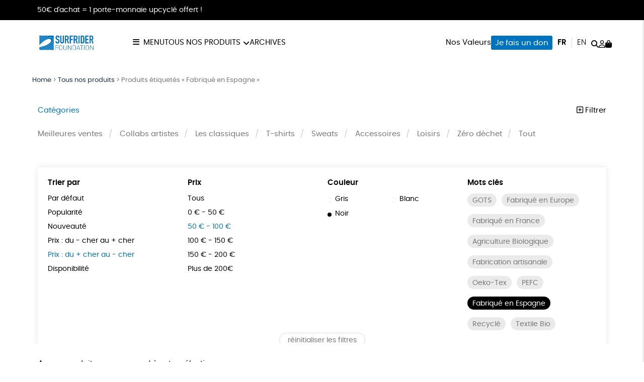

--- FILE ---
content_type: text/html; charset=UTF-8
request_url: https://shop.surfrider.eu/etiquette-produit/fabrique-en-espagne/?orderby=price-desc&price=50%7C100&color=bleu-clair
body_size: 12827
content:
<!DOCTYPE html><html lang=fr-FR prefix="og: https://ogp.me/ns#"><head><meta http-equiv="Content-Type" content="text/html; charset=UTF-8"><meta name="viewport" content="width=device-width, initial-scale=1, maximum-scale=5.0"><link rel=preconnect href=https://www.googletagmanager.com><link rel=alternate href=https://shop.surfrider.eu/etiquette-produit/fabrique-en-espagne/ hreflang=fr><link rel=alternate href=https://shop.surfrider.eu/en/product-tag/made-in-spain/ hreflang=en><title>Fabriqué en Espagne &bull; Boutique Officielle de Surfrider Foundation Europe</title><meta name="description" content="Le produit a été fabriqué en Espagne."><meta name="robots" content="follow, noindex"><meta property="og:locale" content="fr_FR"><meta property="og:type" content="article"><meta property="og:title" content="Fabriqué en Espagne &bull; Boutique Officielle de Surfrider Foundation Europe"><meta property="og:description" content="Le produit a été fabriqué en Espagne."><meta property="og:url" content="https://shop.surfrider.eu/etiquette-produit/fabrique-en-espagne/"><meta property="og:site_name" content="Boutique Officielle de Surfrider Foundation Europe"><meta name="twitter:card" content="summary_large_image"><meta name="twitter:title" content="Fabriqué en Espagne &bull; Boutique Officielle de Surfrider Foundation Europe"><meta name="twitter:description" content="Le produit a été fabriqué en Espagne."><meta name="twitter:label1" content="Éléments"><meta name="twitter:data1" content="4"><link rel=dns-prefetch href=//assets.pinterest.com><link rel=dns-prefetch href=//capi-automation.s3.us-east-2.amazonaws.com><style id=wp-img-auto-sizes-contain-inline-css>img:is([sizes=auto i],[sizes^="auto," i]){contain-intrinsic-size:3000px 1500px}</style><link rel=stylesheet href=https://shop.surfrider.eu/wp-content/cache/minify/74606.css media=all><link rel=stylesheet href=https://shop.surfrider.eu/wp-content/cache/minify/2f3fe.css media=all><link rel=stylesheet href=https://shop.surfrider.eu/wp-content/cache/minify/de657.css media=all><link rel=stylesheet href=https://shop.surfrider.eu/wp-content/cache/minify/c63c1.css media=all><link rel=stylesheet href=https://shop.surfrider.eu/wp-content/cache/minify/c809f.css media=all><link rel=stylesheet href=https://shop.surfrider.eu/wp-content/cache/minify/f02d5.css media=all> <script src=https://shop.surfrider.eu/wp-includes/js/jquery/jquery.js id=jquery-js></script> <script src=https://shop.surfrider.eu/wp-content/plugins/woocommerce/assets/js/jquery-blockui/jquery.blockUI.min.js id=wc-jquery-blockui-js defer=defer data-wp-strategy=defer></script> <script id=wc-add-to-cart-js-extra>var wc_add_to_cart_params = {"ajax_url":"/wp-admin/admin-ajax.php","wc_ajax_url":"/?wc-ajax=%%endpoint%%","i18n_view_cart":"Voir le panier","cart_url":"https://shop.surfrider.eu/panier/","is_cart":"","cart_redirect_after_add":"no"};
//# sourceURL=wc-add-to-cart-js-extra</script> <script src=https://shop.surfrider.eu/wp-content/plugins/woocommerce/assets/js/frontend/add-to-cart.min.js id=wc-add-to-cart-js defer=defer data-wp-strategy=defer></script> <script src=https://shop.surfrider.eu/wp-content/plugins/woocommerce/assets/js/js-cookie/js.cookie.min.js id=wc-js-cookie-js defer=defer data-wp-strategy=defer></script> <script id=woocommerce-js-extra>var woocommerce_params = {"ajax_url":"/wp-admin/admin-ajax.php","wc_ajax_url":"/?wc-ajax=%%endpoint%%","i18n_password_show":"Afficher le mot de passe","i18n_password_hide":"Masquer le mot de passe"};
//# sourceURL=woocommerce-js-extra</script> <script src=https://shop.surfrider.eu/wp-content/plugins/woocommerce/assets/js/frontend/woocommerce.min.js id=woocommerce-js defer=defer data-wp-strategy=defer></script> <link rel=https://api.w.org/ href=https://shop.surfrider.eu/wp-json/ ><link rel=alternate title=JSON type=application/json href=https://shop.surfrider.eu/wp-json/wp/v2/product_tag/107><meta name="p:domain_verify" content="668b0e821053dae80699a71e24024a7c"><meta name="google-site-verification" content="OxGOdsL6c8i8-bwtMvkm187HfaseM7om5oCsptc9KMA"><style>/*<![CDATA[*/:root{--color:#0073be;--darkcolor:#1a3047}.complementary-donation th span.donation:before{background-image:url('https://shop.surfrider.eu/wp-content/uploads/2022/03/solidarity-90x84.png')}/*]]>*/</style> <script>window.dataLayer = window.dataLayer || [];
window.dataLayer.push({'language': 'fr'});
var rg_items = [];</script> <script>(function(w,d,s,l,i){w[l]=w[l]||[];w[l].push({'gtm.start':
new Date().getTime(),event:'gtm.js'});var f=d.getElementsByTagName(s)[0],
j=d.createElement(s),dl=l!='dataLayer'?'&l='+l:'';j.async=true;j.src=
'https://www.googletagmanager.com/gtm.js?id='+i+dl;f.parentNode.insertBefore(j,f);
})(window,document,'script','dataLayer','GTM-5TSCBJD');</script>  <noscript><style>.woocommerce-product-gallery{opacity:1 !important}</style></noscript> <script >!function(f,b,e,v,n,t,s){if(f.fbq)return;n=f.fbq=function(){n.callMethod?
					n.callMethod.apply(n,arguments):n.queue.push(arguments)};if(!f._fbq)f._fbq=n;
					n.push=n;n.loaded=!0;n.version='2.0';n.queue=[];t=b.createElement(e);t.async=!0;
					t.src=v;s=b.getElementsByTagName(e)[0];s.parentNode.insertBefore(t,s)}(window,
					document,'script','https://connect.facebook.net/en_US/fbevents.js');</script>  <script >fbq('init', '1899042566861352', {}, {
    "agent": "woocommerce_2-10.4.3-3.5.15"
});

				document.addEventListener( 'DOMContentLoaded', function() {
					// Insert placeholder for events injected when a product is added to the cart through AJAX.
					document.body.insertAdjacentHTML( 'beforeend', '<div class=\"wc-facebook-pixel-event-placeholder\"></div>' );
				}, false );</script> <style class=wp-fonts-local>@font-face{font-family:Poppins;font-style:normal;font-weight:300;font-display:swap;src:url('https://shop.surfrider.eu/wp-content/themes/rgshop-3/assets/fonts/poppins-light-webfont.woff2') format('woff2')}@font-face{font-family:Poppins;font-style:italic;font-weight:400;font-display:swap;src:url('https://shop.surfrider.eu/wp-content/themes/rgshop-3/assets/fonts/poppins-lightitalic-webfont.woff2') format('woff2')}@font-face{font-family:Poppins;font-style:normal;font-weight:400;font-display:swap;src:url('https://shop.surfrider.eu/wp-content/themes/rgshop-3/assets/fonts/poppins-regular-webfont.woff2') format('woff2')}@font-face{font-family:Poppins;font-style:italic;font-weight:400;font-display:swap;src:url('https://shop.surfrider.eu/wp-content/themes/rgshop-3/assets/fonts/poppins-italic-webfont.woff2') format('woff2')}@font-face{font-family:Poppins;font-style:normal;font-weight:500;font-display:swap;src:url('https://shop.surfrider.eu/wp-content/themes/rgshop-3/assets/fonts/poppins-semibold-webfont.woff2') format('woff2')}@font-face{font-family:Poppins;font-style:italic;font-weight:500;font-display:swap;src:url('https://shop.surfrider.eu/wp-content/themes/rgshop-3/assets/fonts/poppins-semibolditalic-webfont.woff2') format('woff2')}@font-face{font-family:Poppins;font-style:normal;font-weight:700;font-display:swap;src:url('https://shop.surfrider.eu/wp-content/themes/rgshop-3/assets/fonts/poppins-bold-webfont.woff2') format('woff2')}@font-face{font-family:Poppins;font-style:italic;font-weight:700;font-display:swap;src:url('https://shop.surfrider.eu/wp-content/themes/rgshop-3/assets/fonts/poppins-bolditalic-webfont.woff2') format('woff2')}@font-face{font-family:"Bebas Neue";font-style:regular;font-weight:normal;font-display:swap;src:url('https://shop.surfrider.eu/wp-content/themes/rgshop-3/assets/fonts/bebasneue-regular-webfont.woff2') format('woff2')}</style><link rel=icon href=https://shop.surfrider.eu/wp-content/uploads/2022/03/cropped-favicon-32x32.png sizes=32x32><link rel=icon href=https://shop.surfrider.eu/wp-content/uploads/2022/03/cropped-favicon-192x192.png sizes=192x192><link rel=apple-touch-icon href=https://shop.surfrider.eu/wp-content/uploads/2022/03/cropped-favicon-180x180.png><meta name="msapplication-TileImage" content="https://shop.surfrider.eu/wp-content/uploads/2022/03/cropped-favicon-270x270.png"> <script async src="https://www.googletagmanager.com/gtag/js?id=AW-1036496008"></script> <script>window.dataLayer = window.dataLayer || [];
			function gtag() { dataLayer.push(arguments); }
			gtag( 'consent', 'default', {
				analytics_storage: 'denied',
				ad_storage: 'denied',
				ad_user_data: 'denied',
				ad_personalization: 'denied',
				region: ['AT', 'BE', 'BG', 'HR', 'CY', 'CZ', 'DK', 'EE', 'FI', 'FR', 'DE', 'GR', 'HU', 'IS', 'IE', 'IT', 'LV', 'LI', 'LT', 'LU', 'MT', 'NL', 'NO', 'PL', 'PT', 'RO', 'SK', 'SI', 'ES', 'SE', 'GB', 'CH'],
				wait_for_update: 500,
			} );
			gtag('js', new Date());
			gtag('set', 'developer_id.dOGY3NW', true);
			gtag("config", "AW-1036496008", { "groups": "GLA", "send_page_view": false });</script> <link rel=stylesheet href=https://shop.surfrider.eu/wp-content/cache/minify/a7589.css media=all></head><body class="archive tax-product_tag term-fabrique-en-espagne term-107 wp-custom-logo wp-theme-rgshop-3 theme-rgshop-3 woocommerce woocommerce-page woocommerce-no-js"><header class=site-header><div class="info-banner hide"><div class=container> <span class=text>50€ d'achat = 1 porte-monnaie upcyclé offert !</span></div></div><div class=container><div class=header-wrapper><div class="burger hide-on-large-only"> <a href=#slide-out data-target=slide-out class="sidenav-trigger burger-icon"><span class=screen-reader-text>menu</span></a></div><div class=site-logo> <a href=https://shop.surfrider.eu class=site-title><img width=990 height=427 src=https://shop.surfrider.eu/wp-content/uploads/2022/12/cropped-SF-Horizontal-Logo_RGB_Blue-Logo-990x427.png class=logo alt="Boutique Officielle de Surfrider Foundation Europe" decoding=async fetchpriority=high srcset="https://shop.surfrider.eu/wp-content/uploads/2022/12/cropped-SF-Horizontal-Logo_RGB_Blue-Logo-990x427.png 990w, https://shop.surfrider.eu/wp-content/uploads/2022/12/cropped-SF-Horizontal-Logo_RGB_Blue-Logo-1600x690.png 1600w, https://shop.surfrider.eu/wp-content/uploads/2022/12/cropped-SF-Horizontal-Logo_RGB_Blue-Logo-768x331.png 768w, https://shop.surfrider.eu/wp-content/uploads/2022/12/cropped-SF-Horizontal-Logo_RGB_Blue-Logo-1536x662.png 1536w, https://shop.surfrider.eu/wp-content/uploads/2022/12/cropped-SF-Horizontal-Logo_RGB_Blue-Logo-2048x883.png 2048w, https://shop.surfrider.eu/wp-content/uploads/2022/12/cropped-SF-Horizontal-Logo_RGB_Blue-Logo-90x39.png 90w" sizes="(max-width: 990px) 100vw, 990px"></a></div><div class="nav hide-on-med-and-down"><ul id=nav-menu class=nav-menu><li id=menu-item-13293 class="burger menu-item menu-item-type-custom menu-item-object-custom menu-item-13293"><a href=#>Menu</a></li> <li id=menu-item-13140 class="mega-menu menu-item menu-item-type-post_type menu-item-object-page menu-item-has-children menu-item-13140"><a href=https://shop.surfrider.eu/tous-nos-produits/ >Tous nos produits</a><ul class="sub-menu depth-1"> <li id=menu-item-13602 class="menu-item menu-item-type-taxonomy menu-item-object-product_cat menu-item-13602"><a href=https://shop.surfrider.eu/categorie-produit/meilleures-ventes/ ><img src=https://shop.surfrider.eu/wp-content/uploads/2025/11/Meilleures-ventes_1140_5-2-1-300x300.png width=300 height=300 alt="Meilleures ventes"><span class=title>Meilleures ventes</span></a></li> <li id=menu-item-13255 class="menu-item menu-item-type-taxonomy menu-item-object-product_cat menu-item-13255"><a href=https://shop.surfrider.eu/categorie-produit/les-classiques/ ><img src=https://shop.surfrider.eu/wp-content/uploads/2025/11/Les-classiques_1138_5-2-1-300x300.png width=300 height=300 alt="Les classiques"><span class=title>Les classiques</span></a></li> <li id=menu-item-13143 class="menu-item menu-item-type-taxonomy menu-item-object-product_cat menu-item-13143"><a href=https://shop.surfrider.eu/categorie-produit/collabs/ ><img src=https://shop.surfrider.eu/wp-content/uploads/2024/01/Collabs-artistes_348_5-1-300x300.jpeg width=300 height=300 alt="Collabs artistes"><span class=title>Collabs artistes</span></a></li> <li id=menu-item-13146 class="menu-item menu-item-type-taxonomy menu-item-object-product_cat menu-item-13146"><a href=https://shop.surfrider.eu/categorie-produit/sweats/ ><img src=https://shop.surfrider.eu/wp-content/uploads/2024/05/Sweats_350_5-2-1-300x300.png width=300 height=300 alt=Sweats><span class=title>Sweats</span></a></li> <li id=menu-item-13147 class="menu-item menu-item-type-taxonomy menu-item-object-product_cat menu-item-13147"><a href=https://shop.surfrider.eu/categorie-produit/t-shirts/ ><img src=https://shop.surfrider.eu/wp-content/uploads/2024/05/48-300x300.jpg width=300 height=300 alt=T-shirts><span class=title>T-shirts</span></a></li> <li id=menu-item-13141 class="menu-item menu-item-type-taxonomy menu-item-object-product_cat menu-item-13141"><a href=https://shop.surfrider.eu/categorie-produit/accessoires/ ><img src=https://shop.surfrider.eu/wp-content/uploads/2024/01/Accessoires_73_5-1-300x300.jpeg width=300 height=300 alt=Accessoires><span class=title>Accessoires</span></a></li> <li id=menu-item-13544 class="menu-item menu-item-type-taxonomy menu-item-object-product_cat menu-item-13544"><a href=https://shop.surfrider.eu/categorie-produit/loisirs/ ><img src=https://shop.surfrider.eu/wp-content/uploads/2025/11/Loisirs_1167_5-1-300x300.webp width=300 height=300 alt=Loisirs><span class=title>Loisirs</span></a></li> <li id=menu-item-13543 class="menu-item menu-item-type-taxonomy menu-item-object-product_cat menu-item-13543"><a href=https://shop.surfrider.eu/categorie-produit/zero-dechet/ ><img src=https://shop.surfrider.eu/wp-content/uploads/2025/11/Zero-dechet_1171_5-1-300x300.png width=300 height=300 alt="Zéro déchet"><span class=title>Zéro déchet</span></a></li></ul> </li> <li id=menu-item-13148 class="menu-item menu-item-type-taxonomy menu-item-object-product_cat menu-item-13148"><a href=https://shop.surfrider.eu/categorie-produit/archives/ >Archives</a></li></ul></div><div class=useful-links><ul id=topright-menu class="topright-menu hide-on-small-only"><li id=menu-item-13151 class="menu-item menu-item-type-post_type menu-item-object-page menu-item-13151"><a href=https://shop.surfrider.eu/nos-valeurs/ >Nos Valeurs</a></li> <li id=menu-item-13150 class="cta menu-item menu-item-type-taxonomy menu-item-object-product_cat menu-item-13150"><a href=https://shop.surfrider.eu/categorie-produit/dons/ >Je fais un don</a></li></ul><ul class=icons-menu> <li class="languages hide-on-small-only"><ul class=lang-switcher> <li><a href=https://shop.surfrider.eu/etiquette-produit/fabrique-en-espagne/ title=Français class=current>fr</a></li><li><a href=https://shop.surfrider.eu/en/product-tag/made-in-spain/ title=English class>en</a></li></ul> </li> <li class=search><a href=# class=toggle-product-search aria-label=="Rechercher"><i class="fa-solid fa-magnifying-glass"></i><span class=screen-reader-text>Rechercher</span></a></li> <li class=account><a href=https://shop.surfrider.eu/mon-compte/ ><i class="fa-regular fa-user"></i><span class=screen-reader-text>Mon compte</span></a></li> <li class=cart> <a class="cart-contents empty-cart" href=https://shop.surfrider.eu/panier/ id=cart-icon title="Mon panier"> <i class="fa-solid fa-bag-shopping"></i> <span id=cart-count>0</span> </a> </li></ul></div></div></div></div></header><main id=rgoods-store class=product-tag><div class=container><div class="col s12"><nav aria-label=breadcrumbs class=rank-math-breadcrumb><p><a href=https://shop.surfrider.eu>Home</a><span class=separator> &gt; </span><a href=https://shop.surfrider.eu/tous-nos-produits/ >Tous nos produits</a><span class=separator> &gt; </span><span class=last>Produits étiquetés « Fabriqué en Espagne »</span></p></nav></div><div class=row id=product-filters><div class="col s6"> <a href=# class=toggle-categories>Catégories</a></div><div class="col s6 right-align"> <a href=# class=toggle-filters><i class="fa-regular fa-square-plus"></i> Filtrer</a></div><div class="col s12" id=shop-categories><ul id=categories class=categories><li id=menu-item-12988 class="menu-item menu-item-type-taxonomy menu-item-object-product_cat menu-item-12988"><a href=https://shop.surfrider.eu/categorie-produit/meilleures-ventes/ >Meilleures ventes</a></li> <li id=menu-item-7680 class="menu-item menu-item-type-taxonomy menu-item-object-product_cat menu-item-7680"><a href=https://shop.surfrider.eu/categorie-produit/collabs/ >Collabs artistes</a></li> <li id=menu-item-12966 class="menu-item menu-item-type-taxonomy menu-item-object-product_cat menu-item-12966"><a href=https://shop.surfrider.eu/categorie-produit/les-classiques/ >Les classiques</a></li> <li id=menu-item-7692 class="menu-item menu-item-type-taxonomy menu-item-object-product_cat menu-item-7692"><a href=https://shop.surfrider.eu/categorie-produit/t-shirts/ >T-shirts</a></li> <li id=menu-item-7700 class="menu-item menu-item-type-taxonomy menu-item-object-product_cat menu-item-7700"><a href=https://shop.surfrider.eu/categorie-produit/sweats/ >Sweats</a></li> <li id=menu-item-249 class="menu-item menu-item-type-taxonomy menu-item-object-product_cat menu-item-249"><a href=https://shop.surfrider.eu/categorie-produit/accessoires/ >Accessoires</a></li> <li id=menu-item-13528 class="menu-item menu-item-type-taxonomy menu-item-object-product_cat menu-item-13528"><a href=https://shop.surfrider.eu/categorie-produit/loisirs/ >Loisirs</a></li> <li id=menu-item-13551 class="menu-item menu-item-type-taxonomy menu-item-object-product_cat menu-item-13551"><a href=https://shop.surfrider.eu/categorie-produit/zero-dechet/ >Zéro déchet</a></li> <li id=menu-item-253 class="menu-item menu-item-type-post_type menu-item-object-page menu-item-253"><a href=https://shop.surfrider.eu/tous-nos-produits/ >Tout</a></li></ul></div><div class="col s12 visible" id=shop-filters><div class=filters-wrapper><div class=row><div class="col s12 m6 l3"><div class=title>Trier par</div><ul class=sortby> <li><a href="https://shop.surfrider.eu/tous-nos-produits/?orderby&price=50|100&color=bleu-clair&product_tag=fabrique-en-espagne">Par défaut</a></li><li><a href="https://shop.surfrider.eu/tous-nos-produits/?orderby=popularity&price=50|100&color=bleu-clair&product_tag=fabrique-en-espagne">Popularité</a></li><li><a href="https://shop.surfrider.eu/tous-nos-produits/?orderby=newness&price=50|100&color=bleu-clair&product_tag=fabrique-en-espagne">Nouveauté </a></li><li><a href="https://shop.surfrider.eu/tous-nos-produits/?orderby=price&price=50|100&color=bleu-clair&product_tag=fabrique-en-espagne">Prix : du - cher au + cher</a></li><li><a href="https://shop.surfrider.eu/tous-nos-produits/?orderby=price-desc&price=50|100&color=bleu-clair&product_tag=fabrique-en-espagne" class=current>Prix : du + cher au - cher</a></li><li><a href="https://shop.surfrider.eu/tous-nos-produits/?orderby=availability&price=50|100&color=bleu-clair&product_tag=fabrique-en-espagne">Disponibilité</a></li></ul></div><div class="col s12 m6 l3"><div class=title>Prix</div><ul class=price> <li><a href="https://shop.surfrider.eu/tous-nos-produits/?orderby=price-desc&price&color=bleu-clair&product_tag=fabrique-en-espagne">Tous</a></li><li><a href="https://shop.surfrider.eu/tous-nos-produits/?orderby=price-desc&price=0|50&color=bleu-clair&product_tag=fabrique-en-espagne">0 &euro; - 50 &euro;</a></li><li><a href="https://shop.surfrider.eu/tous-nos-produits/?orderby=price-desc&price=50|100&color=bleu-clair&product_tag=fabrique-en-espagne" class=current>50 &euro; - 100 &euro;</a></li><li><a href="https://shop.surfrider.eu/tous-nos-produits/?orderby=price-desc&price=100|150&color=bleu-clair&product_tag=fabrique-en-espagne">100 &euro; - 150 &euro;</a></li><li><a href="https://shop.surfrider.eu/tous-nos-produits/?orderby=price-desc&price=150|200&color=bleu-clair&product_tag=fabrique-en-espagne">150 &euro; - 200 &euro;</a></li><li><a href="https://shop.surfrider.eu/tous-nos-produits/?orderby=price-desc&price=200|9999&color=bleu-clair&product_tag=fabrique-en-espagne">Plus de 200&euro;</a></li></ul></div><div class="col s12 m6 l3"><div class=title>Couleur</div><ul class=color> <li><a href="https://shop.surfrider.eu/tous-nos-produits/?orderby=price-desc&price=50|100&color=gris&product_tag=fabrique-en-espagne"><span class=color-code style=background:></span>Gris</a></li><li><a href="https://shop.surfrider.eu/tous-nos-produits/?orderby=price-desc&price=50|100&color=blanc&product_tag=fabrique-en-espagne"><span class=color-code style=background:#ffffff></span>Blanc</a></li><li><a href="https://shop.surfrider.eu/tous-nos-produits/?orderby=price-desc&price=50|100&color=noir&product_tag=fabrique-en-espagne"><span class=color-code style=background:#020202></span>Noir</a></li></ul></div><div class="col s12 m6 l3"><div class=title>Mots clés</div><div class=tags> <a href="https://shop.surfrider.eu/etiquette-produit/gots/?orderby=price-desc&price=50|100&color=bleu-clair" class=product-tag>GOTS</a><a href="https://shop.surfrider.eu/etiquette-produit/fabrique-en-europe/?orderby=price-desc&price=50|100&color=bleu-clair" class=product-tag>Fabriqué en Europe</a><a href="https://shop.surfrider.eu/etiquette-produit/fabrique-en-france/?orderby=price-desc&price=50|100&color=bleu-clair" class=product-tag>Fabriqué en France</a><a href="https://shop.surfrider.eu/etiquette-produit/agriculture-biologique/?orderby=price-desc&price=50|100&color=bleu-clair" class=product-tag>Agriculture Biologique</a><a href="https://shop.surfrider.eu/etiquette-produit/fabrication-artisanale/?orderby=price-desc&price=50|100&color=bleu-clair" class=product-tag>Fabrication artisanale</a><a href="https://shop.surfrider.eu/etiquette-produit/oeko-tex/?orderby=price-desc&price=50|100&color=bleu-clair" class=product-tag>Oeko-Tex</a><a href="https://shop.surfrider.eu/etiquette-produit/peace/?orderby=price-desc&price=50|100&color=bleu-clair" class=product-tag>PEFC</a><a href="https://shop.surfrider.eu/tous-nos-produits/?orderby=price-desc&price=50|100&color=bleu-clair" class="product-tag current">Fabriqué en Espagne</a><a href="https://shop.surfrider.eu/etiquette-produit/recycle/?orderby=price-desc&price=50|100&color=bleu-clair" class=product-tag>Recyclé</a><a href="https://shop.surfrider.eu/etiquette-produit/textile-bio/?orderby=price-desc&price=50|100&color=bleu-clair" class=product-tag>Textile Bio</a></div></div><div class="col s12 center-align"> <a href=https://shop.surfrider.eu/tous-nos-produits/ class=reset-filters>réinitialiser les filtres</a></div></div></div></div></div><div class=woocommerce-no-products-found><div class=woocommerce-info role=status> Aucun produit ne correspond à votre sélection.</div></div></div></main><div id=slide-out class=sidenav> <a class=site-logo href=https://shop.surfrider.eu><img width=990 height=427 src=https://shop.surfrider.eu/wp-content/uploads/2022/12/cropped-SF-Horizontal-Logo_RGB_Blue-Logo-990x427.png class=logo alt="Boutique Officielle de Surfrider Foundation Europe" decoding=async loading=lazy srcset="https://shop.surfrider.eu/wp-content/uploads/2022/12/cropped-SF-Horizontal-Logo_RGB_Blue-Logo-990x427.png 990w, https://shop.surfrider.eu/wp-content/uploads/2022/12/cropped-SF-Horizontal-Logo_RGB_Blue-Logo-1600x690.png 1600w, https://shop.surfrider.eu/wp-content/uploads/2022/12/cropped-SF-Horizontal-Logo_RGB_Blue-Logo-768x331.png 768w, https://shop.surfrider.eu/wp-content/uploads/2022/12/cropped-SF-Horizontal-Logo_RGB_Blue-Logo-1536x662.png 1536w, https://shop.surfrider.eu/wp-content/uploads/2022/12/cropped-SF-Horizontal-Logo_RGB_Blue-Logo-2048x883.png 2048w, https://shop.surfrider.eu/wp-content/uploads/2022/12/cropped-SF-Horizontal-Logo_RGB_Blue-Logo-90x39.png 90w" sizes="auto, (max-width: 990px) 100vw, 990px"></a> <a href=# class=menu-back aria-label=retour><i class="fa-solid fa-arrow-left"></i> retour</a><ul id=mobile-nav class=mobile-menu><li id=menu-item-13152 class="menu-item menu-item-type-post_type menu-item-object-page menu-item-has-children menu-item-13152"><a href=https://shop.surfrider.eu/tous-nos-produits/ >Tous nos produits</a><ul class="sub-menu depth-1"> <li id=menu-item-13155 class="menu-item menu-item-type-taxonomy menu-item-object-product_cat menu-item-13155"><a href=https://shop.surfrider.eu/categorie-produit/meilleures-ventes/ ><img src=https://shop.surfrider.eu/wp-content/uploads/2025/11/Meilleures-ventes_1140_5-2-1-120x120.png width=300 height=300 alt="Meilleures ventes"><span class=title>Meilleures ventes</span></a></li> <li id=menu-item-13156 class="menu-item menu-item-type-taxonomy menu-item-object-product_cat menu-item-13156"><a href=https://shop.surfrider.eu/categorie-produit/collabs/ ><img src=https://shop.surfrider.eu/wp-content/uploads/2024/01/Collabs-artistes_348_5-1-120x120.jpeg width=300 height=300 alt="Collabs artistes"><span class=title>Collabs artistes</span></a></li> <li id=menu-item-13158 class="menu-item menu-item-type-taxonomy menu-item-object-product_cat menu-item-13158"><a href=https://shop.surfrider.eu/en/product-category/sweats-eng/ ><img src=https://shop.surfrider.eu/wp-content/uploads/2024/05/Sweats_478_5-1-120x120.jpeg width=300 height=300 alt=Sweats><span class=title>Sweats</span></a></li> <li id=menu-item-13159 class="menu-item menu-item-type-taxonomy menu-item-object-product_cat menu-item-13159"><a href=https://shop.surfrider.eu/en/product-category/t-shirts/ ><img src=https://shop.surfrider.eu/wp-content/uploads/2024/05/48-120x120.jpg width=300 height=300 alt=T-shirts><span class=title>T-shirts</span></a></li> <li id=menu-item-13153 class="menu-item menu-item-type-taxonomy menu-item-object-product_cat menu-item-13153"><a href=https://shop.surfrider.eu/categorie-produit/accessoires/ ><img src=https://shop.surfrider.eu/wp-content/uploads/2024/01/Accessoires_73_5-1-120x120.jpeg width=300 height=300 alt=Accessoires><span class=title>Accessoires</span></a></li> <li id=menu-item-13541 class="menu-item menu-item-type-taxonomy menu-item-object-product_cat menu-item-13541"><a href=https://shop.surfrider.eu/categorie-produit/loisirs/ ><img src=https://shop.surfrider.eu/wp-content/uploads/2025/11/Loisirs_1167_5-1-120x120.webp width=300 height=300 alt=Loisirs><span class=title>Loisirs</span></a></li> <li id=menu-item-13542 class="menu-item menu-item-type-taxonomy menu-item-object-product_cat menu-item-13542"><a href=https://shop.surfrider.eu/categorie-produit/zero-dechet/ ><img src=https://shop.surfrider.eu/wp-content/uploads/2025/11/Zero-dechet_1171_5-1-120x120.png width=300 height=300 alt="Zéro déchet"><span class=title>Zéro déchet</span></a></li> <li id=menu-item-13154 class="menu-item menu-item-type-taxonomy menu-item-object-product_cat menu-item-13154"><a href=https://shop.surfrider.eu/categorie-produit/archives/ ><img src=https://shop.surfrider.eu/wp-content/uploads/2025/11/Archives_930_5-1-120x120.png width=300 height=300 alt=Archives><span class=title>Archives</span></a></li></ul> </li> <li id=menu-item-13168 class="toggle-product-search menu-item menu-item-type-custom menu-item-object-custom menu-item-13168"><a href=#>Rechercher</a></li> <li id=menu-item-13162 class="menu-item menu-item-type-post_type menu-item-object-page menu-item-13162"><a href=https://shop.surfrider.eu/nos-egeries/ >Nos égéries</a></li> <li id=menu-item-13163 class="menu-item menu-item-type-post_type menu-item-object-page menu-item-13163"><a href=https://shop.surfrider.eu/nos-valeurs/ >Nos Valeurs</a></li> <li id=menu-item-13161 class="account menu-item menu-item-type-post_type menu-item-object-page menu-item-13161"><a href=https://shop.surfrider.eu/mon-compte/ >Mon compte</a></li> <li id=menu-item-13164 class="contact menu-item menu-item-type-post_type menu-item-object-page menu-item-13164"><a href=https://shop.surfrider.eu/contactez-nous/ >Nous contacter</a></li> <li id=menu-item-13165 class="faq menu-item menu-item-type-post_type menu-item-object-page menu-item-13165"><a href=https://shop.surfrider.eu/questions-frequentes/ >Questions fréquentes</a></li> <li id=menu-item-13167 class="tracking menu-item menu-item-type-post_type menu-item-object-page menu-item-13167"><a href=https://shop.surfrider.eu/suivi-de-commande/ >Suivi de commande</a></li> <li id=menu-item-13166 class="menu-item menu-item-type-post_type menu-item-object-page menu-item-13166"><a href=https://shop.surfrider.eu/renvoyer-des-articles/ >Renvoyer des articles</a></li></ul>	<a href=# class=sidenav-close title=Fermer><span class=close-icon></span></a></div><div id=infoslide class=sidenav><div class=infoslide-content></div> <a href=# class=sidenav-close title=Fermer><span class=close-icon></span></a></div><div class=rgoods-footer-arguments><div class=container><div class=argument> <a href=# data-target=344 class=infoslide-trigger><div class=icon><img width=90 height=141 src=https://shop.surfrider.eu/wp-content/uploads/2022/03/ecology-90x141.png class=rgicon-img alt decoding=async loading=lazy srcset="https://shop.surfrider.eu/wp-content/uploads/2022/03/ecology-90x141.png 90w, https://shop.surfrider.eu/wp-content/uploads/2022/03/ecology.png 128w" sizes="auto, (max-width: 90px) 100vw, 90px">></div><div class=title>Un achat éco-responsable</div><div class=subtitle>des produits sélectionnés par RGoods</div> </a></div><div class=argument> <a href=# data-target=345 class=infoslide-trigger><div class=icon><img width=90 height=100 src=https://shop.surfrider.eu/wp-content/uploads/2022/03/like-90x100.png class=rgicon-img alt decoding=async loading=lazy srcset="https://shop.surfrider.eu/wp-content/uploads/2022/03/like-90x100.png 90w, https://shop.surfrider.eu/wp-content/uploads/2022/03/like.png 180w" sizes="auto, (max-width: 90px) 100vw, 90px">></div><div class=title>Garantie satisfait ou remboursé</div><div class=subtitle>14 jours pour changer d'avis</div> </a></div><div class=argument> <a href=# data-target=346 class=infoslide-trigger><div class=icon><img width=90 height=50 src=https://shop.surfrider.eu/wp-content/uploads/2022/03/delivery-90x50.png class=rgicon-img alt decoding=async loading=lazy srcset="https://shop.surfrider.eu/wp-content/uploads/2022/03/delivery-90x50.png 90w, https://shop.surfrider.eu/wp-content/uploads/2022/03/delivery.png 201w" sizes="auto, (max-width: 90px) 100vw, 90px">></div><div class=title>Livraison</div><div class=subtitle>sous 1 à 4 jours ouvrés</div> </a></div><div class=argument> <a href=# data-target=347 class=infoslide-trigger><div class=icon><img width=90 height=84 src=https://shop.surfrider.eu/wp-content/uploads/2022/03/solidarity-90x84.png class=rgicon-img alt decoding=async loading=lazy srcset="https://shop.surfrider.eu/wp-content/uploads/2022/03/solidarity-90x84.png 90w, https://shop.surfrider.eu/wp-content/uploads/2022/03/solidarity.png 199w" sizes="auto, (max-width: 90px) 100vw, 90px">></div><div class=title>Achats solidaires</div><div class=subtitle>Vos achats financent nos actions</div> </a></div><div class=argument> <a href=# data-target=348 class=infoslide-trigger><div class=icon><img width=90 height=72 src=https://shop.surfrider.eu/wp-content/uploads/2022/03/security-payment-90x72.png class=rgicon-img alt decoding=async loading=lazy srcset="https://shop.surfrider.eu/wp-content/uploads/2022/03/security-payment-90x72.png 90w, https://shop.surfrider.eu/wp-content/uploads/2022/03/security-payment.png 200w" sizes="auto, (max-width: 90px) 100vw, 90px">></div><div class=title>Paiement en ligne sécurisé</div><div class=subtitle>Par CB</div> </a></div></div></div><footer class=page-footer><div class=container><div class=footer-widgets><div class="column categories"><div id=text-2 class=footer-widget><div class=widget-title>Nos produits</div><div class=textwidget><ul> <li><a href=https://shop.surfrider.eu/categorie-produit/bestseller/ >Les best-sellers</a></li> <li><a href=https://shop.surfrider.eu/categorie-produit/collabs/ >Collabs artistes</a></li> <li><a href=https://shop.surfrider.eu/categorie-produit/les-classiques/ >Les classiques</a></li> <li><a href=https://shop.surfrider.eu/categorie-produit/sweats/ >Sweats</a></li> <li><a href=https://shop.surfrider.eu/categorie-produit/t-shirts/ >Tee-shirts</a></li> <li><a href=https://shop.surfrider.eu/categorie-produit/accessoires/ >Accessoires</a></li> <li><a href=https://shop.surfrider.eu/categorie-produit/archives/ >Archives</a></li></ul></div></div></div><div class="column brands"><div id=text-4 class=footer-widget><div class=widget-title>La boutique</div><div class=textwidget><ul> <li><a href=https://shop.surfrider.eu/nos-valeurs/ >Nos valeurs</a></li> <li><a href=https://shop.surfrider.eu/conditions-de-vente/ >Conditions de vente</a></li> <li><a href=https://shop.surfrider.eu/politique-de-confidentialite/ >Politique de confidentialité</a></li> <li><a href=https://shop.surfrider.eu/mentions-legales/ >Mentions légales</a></li></ul><p></p></div></div></div><div class="column customer"><div id=text-3 class=footer-widget><div class=widget-title>Service client</div><div class=textwidget><ul> <li><a href=https://shop.surfrider.eu/questions-frequentes/ >Questions fréquentes</a></li> <li><a href=https://shop.surfrider.eu/suivi-de-commande/ >Suivi de commande</a></li> <li><a href=https://shop.surfrider.eu/contactez-nous/ >Nous contacter</a></li> <li><a href=https://shop.surfrider.eu/renvoyer-des-articles/ >Renvoyer des articles</a></li></ul><p></p></div></div></div><div class="column informations"><div id=rgoods-social-2 class=footer-widget><div class=widget-title>Suivez-nous</div><ul class=social-menu><li class=icon><a href=https://www.facebook.com/surfridereurope rel="nofollow noopener noreferrer" title="Suivez-nous sur Facebook" target=_blank rel=noopener><i class="fa-brands fa-facebook-f" aria-hidden=true></i></a></li><li class=icon><a href=https://twitter.com/surfridereurope/ rel="nofollow noopener noreferrer" title="Suivez-nous sur Twitter" target=_blank rel=noopener><i class="fa-brands fa-x-twitter" aria-hidden=true></i></a></li><li class=icon><a href=https://www.instagram.com/surfridereurope/ rel="nofollow noopener noreferrer" title="Suivez-nous sur Instagram" target=_blank rel=noopener><i class="fa-brands fa-instagram" aria-hidden=true></i></a></li></ul></div><div id=text-5 class=footer-widget><div class=widget-title>Nos partenaires</div><div class=textwidget><ul> <li><a href=https://shop.surfrider.eu/cartes-ethikdo/ >Cartes éthiKdo</a></li> <li><a href=https://shop.surfrider.eu/nos-egeries/ >Nos égéries</a></li></ul></div></div></div></div></div><div class=signature><div class=container><div class=author><a href=https://www.rgoods.com class=rgoods target=_blank>Une boutique élaborée avec <i class="fa fa-heart" aria-hidden=true></i> par RGOODS</a></div><div class=hosting><a href=https://www.infomaniak.com/fr/hebergeur-ecologique rel=nofollow target=_blank>Hébergement vert certifié ISO14001 propulsé avec <i class="fa fa-heart" aria-hidden=true></i> par Infomaniak</a></div></div></div></footer><div id=search-wrapper><div class=search-overlay></div><div class=white><div class=container><div id=product-search><form role=search action=https://shop.surfrider.eu/ method=get class=products-search-form> <input type=hidden name=post_type value=product> <input type=text name=s id=search value placeholder=Rechercher> <label for=search class=screen-reader-text>Rechercher un article</label> <a href=# class=toggle-product-search aria-label=Fermer><span class=close-icon></span></a></form></div><div id=search-result><div id=search-response></div></div></div></div></div> <a href=# class=arrow-top title="Haut de page"></a> <script type=speculationrules>{"prefetch":[{"source":"document","where":{"and":[{"href_matches":"/*"},{"not":{"href_matches":["/wp-*.php","/wp-admin/*","/wp-content/uploads/*","/wp-content/*","/wp-content/plugins/*","/wp-content/themes/rgshop-3/*","/*\\?(.+)"]}},{"not":{"selector_matches":"a[rel~=\"nofollow\"]"}},{"not":{"selector_matches":".no-prefetch, .no-prefetch a"}}]},"eagerness":"conservative"}]}</script>  <noscript> <img height=1 width=1 style=display:none alt=fbpx src="https://www.facebook.com/tr?id=1899042566861352&ev=PageView&noscript=1"> </noscript>  <script>!function(e){if(!window.pintrk){window.pintrk=function(){window.pintrk.queue.push(Array.prototype.slice.call(arguments))};var n=window.pintrk;n.queue=[],n.version="3.0";var t=document.createElement("script");t.async=!0,t.src=e;var r=document.getElementsByTagName("script")[0];r.parentNode.insertBefore(t,r)}}("https://s.pinimg.com/ct/core.js");

  pintrk('load', '2613350525510', { np: "woocommerce" } );
  pintrk('page');</script>  <script>pintrk( 'track', 'PageVisit' , {"event_id":"page6978ed17761ea"});</script><script id=pinterest-tag-placeholder></script><noscript><img height=1 width=1 style=display:none; alt src="https://ct.pinterest.com/v3/?tid=2613350525510&noscript=1"></noscript> <script>(function () {
			var c = document.body.className;
			c = c.replace(/woocommerce-no-js/, 'woocommerce-js');
			document.body.className = c;
		})();</script> <script id=pll_cookie_script-js-after>(function() {
				var expirationDate = new Date();
				expirationDate.setTime( expirationDate.getTime() + 31536000 * 1000 );
				document.cookie = "pll_language=fr; expires=" + expirationDate.toUTCString() + "; path=/; domain=shop.surfrider.eu; secure; SameSite=Lax";
			}());

//# sourceURL=pll_cookie_script-js-after</script> <script async defer src=//assets.pinterest.com/js/pinit.js></script> <script src=https://capi-automation.s3.us-east-2.amazonaws.com/public/client_js/capiParamBuilder/clientParamBuilder.bundle.js id=facebook-capi-param-builder-js></script> <script id=facebook-capi-param-builder-js-after>if (typeof clientParamBuilder !== "undefined") {
					clientParamBuilder.processAndCollectAllParams(window.location.href);
				}
//# sourceURL=facebook-capi-param-builder-js-after</script> <script src=https://shop.surfrider.eu/wp-content/plugins/pinterest-for-woocommerce/assets/js/pinterest-for-woocommerce-save-button.min.js id=pinterest-for-woocommerce-save-button-js></script> <script src=https://shop.surfrider.eu/wp-content/themes/rgshop-3/vendor/materialize/materialize.min.js id=materialize-js></script> <script src=https://shop.surfrider.eu/wp-content/themes/rgshop-3/vendor/matchheight/jquery.matchheight.min.js id=match-js></script> <script src=https://shop.surfrider.eu/wp-content/themes/rgshop-3/vendor/slick/slick.min.js id=slick-js></script> <script src=https://shop.surfrider.eu/wp-includes/js/imagesloaded.min.js id=imagesloaded-js></script> <script src=https://shop.surfrider.eu/wp-content/themes/rgshop-3/vendor/infinitescroll/infinite-scroll.pkgd.min.js id=infinite-js></script> <script id=rgoods-js-extra>var rgoods = {"ajaxurl":"https://shop.surfrider.eu/wp-admin/admin-ajax.php","home_url":"https://shop.surfrider.eu","cart_url":"https://shop.surfrider.eu/panier/","checkout_url":"https://shop.surfrider.eu/commander/","currency_symbol":"\u20ac","please_wait":"Patientez svp\u2026","add_to_cart":"Ajouter au panier","choose_option":"Choisir les options","wl_success_msg":"Merci ! Votre e-mail a \u00e9t\u00e9 ajout\u00e9 \u00e0 la liste","wl_remove_msg":"Voulez-vous vraiment supprimer cet article ?","wl_empty_list":"Votre liste d'envies est vide","share_confirm":"Votre message a \u00e9t\u00e9 envoy\u00e9 !","unavailable_var":"Ce choix n\u2019est pas disponible","return_text":"Envoyez-moi le bon de retour et les instructions","return_success":"Veuillez v\u00e9rifier vos e-mails, nous vous avons envoy\u00e9 votre bon de retour et les instructions.","max_qty_value":"quantit\u00e9 max atteinte pour ce produit !","contact_confirm":"Merci ! Votre message a \u00e9t\u00e9 envoy\u00e9","empty_result":"Nous sommes d\u00e9sol\u00e9s, aucun r\u00e9sultat n\u2019a \u00e9t\u00e9 trouv\u00e9"};
//# sourceURL=rgoods-js-extra</script> <script src=https://shop.surfrider.eu/wp-content/themes/rgshop-3/assets/js/rgshop.51204.js id=rgoods-js></script> <script src=https://shop.surfrider.eu/wp-content/themes/rgshop-3/vendor/swipebox/js/jquery.swipebox.min.js id=swipebox-js></script> <script src=https://shop.surfrider.eu/wp-includes/js/dist/hooks.min.js id=wp-hooks-js></script> <script id=gla-gtag-events-js-extra>var glaGtagData = {"currency_minor_unit":"2","products":[]};
//# sourceURL=gla-gtag-events-js-extra</script> <script src=https://shop.surfrider.eu/wp-content/plugins/google-listings-and-ads/js/build/gtag-events.js id=gla-gtag-events-js></script>  <script>jQuery(function($) { 
/* WooCommerce Facebook Integration Event Tracking */
fbq('set', 'agent', 'woocommerce_2-10.4.3-3.5.15', '1899042566861352');
fbq('track', 'PageView', {
    "source": "woocommerce_2",
    "version": "10.4.3",
    "pluginVersion": "3.5.15",
    "user_data": {}
}, {
    "eventID": "aee919f9-8c39-402a-b937-fe2506edf886"
});
 });</script> <script>dataLayer.push({ ecommerce: null });
dataLayer.push({
	event: "view_item_list",
	ecommerce: {
		item_list_id: "fabrique-en-espagne",
		item_list_name: "FABRIQUE EN ESPAGNE",
		items: rg_items
	}
});</script> <script>$(document).ready(function() {
		if( !sessionStorage.getItem('catalog') ){
			sessionStorage.setItem('catalog', JSON.stringify({"13466":{"url":"https:\/\/shop.surfrider.eu\/sweat-a-capuche-unisexe-kaki-pelican\/","thumbnail":"https:\/\/shop.surfrider.eu\/wp-content\/uploads\/2025\/11\/Sweat-a-capuche-unisexe-kaki-Pelican_ON-DEMAND-PACK_6870_5-300x300.jpeg","name":"Sweat \u00e0 capuche unisexe kaki - P\u00e9lican","price":"<span class=\"woocommerce-Price-amount amount\"><bdi>79,00<span class=\"woocommerce-Price-currencySymbol\">&euro;<\/span><\/bdi><\/span>"},"13450":{"url":"https:\/\/shop.surfrider.eu\/sweat-a-capuche-unisexe-noir-glisse-urbaine\/","thumbnail":"https:\/\/shop.surfrider.eu\/wp-content\/uploads\/2025\/11\/Sweat-a-capuche-unisexe-noir-Glisse-urbaine_ON-DEMAND-PACK_6866_5-300x300.jpeg","name":"Sweat \u00e0 capuche unisexe noir - Glisse urbaine","price":"<span class=\"woocommerce-Price-amount amount\"><bdi>79,00<span class=\"woocommerce-Price-currencySymbol\">&euro;<\/span><\/bdi><\/span>"},"13440":{"url":"https:\/\/shop.surfrider.eu\/sweat-a-capuche-unisexe-noir-pelican\/","thumbnail":"https:\/\/shop.surfrider.eu\/wp-content\/uploads\/2025\/11\/Sweat-a-capuche-unisexe-noir-Pelican_ON-DEMAND-PACK_6869_5-300x300.jpeg","name":"Sweat \u00e0 capuche unisexe noir - P\u00e9lican","price":"<span class=\"woocommerce-Price-amount amount\"><bdi>79,00<span class=\"woocommerce-Price-currencySymbol\">&euro;<\/span><\/bdi><\/span>"},"13417":{"url":"https:\/\/shop.surfrider.eu\/sweat-unisexe-olive-retro\/","thumbnail":"https:\/\/shop.surfrider.eu\/wp-content\/uploads\/2025\/11\/Sweat-unisexe-Olive-retro_ON-DEMAND-PACK_6865_5-1-300x300.jpeg","name":"Sweat unisexe - Olive r\u00e9tro","price":"<span class=\"woocommerce-Price-amount amount\"><bdi>59,00<span class=\"woocommerce-Price-currencySymbol\">&euro;<\/span><\/bdi><\/span>"},"13388":{"url":"https:\/\/shop.surfrider.eu\/t-shirt-unisexe-coeurs-sur-la-vague\/","thumbnail":"https:\/\/shop.surfrider.eu\/wp-content\/uploads\/2025\/11\/T-shirt-unisexe-Coeurs-sur-la-vague_ON-DEMAND-PACK_6861_5-1-300x300.jpeg","name":"T-shirt unisexe - C\u0153urs sur la vague","price":"<span class=\"woocommerce-Price-amount amount\"><bdi>34,90<span class=\"woocommerce-Price-currencySymbol\">&euro;<\/span><\/bdi><\/span>"},"13360":{"url":"https:\/\/shop.surfrider.eu\/t-shirt-unisexe-retro\/","thumbnail":"https:\/\/shop.surfrider.eu\/wp-content\/uploads\/2025\/11\/T-shirt-unisexe-Retro_ON-DEMAND-PACK_6871_5-2-300x300.jpeg","name":"T-shirt unisexe - R\u00e9tro","price":"<span class=\"woocommerce-Price-amount amount\"><bdi>34,90<span class=\"woocommerce-Price-currencySymbol\">&euro;<\/span><\/bdi><\/span>"},"13338":{"url":"https:\/\/shop.surfrider.eu\/t-shirt-unisexe-glisse-urbaine\/","thumbnail":"https:\/\/shop.surfrider.eu\/wp-content\/uploads\/2025\/12\/T-shirt-unisexe-Glisse-urbaine_ON-DEMAND-PACK_6868_5-300x300.jpeg","name":"T-shirt unisexe - Glisse urbaine","price":"<span class=\"woocommerce-Price-amount amount\"><bdi>34,90<span class=\"woocommerce-Price-currencySymbol\">&euro;<\/span><\/bdi><\/span>"},"13307":{"url":"https:\/\/shop.surfrider.eu\/t-shirt-unisexe-surfing-ramen\/","thumbnail":"https:\/\/shop.surfrider.eu\/wp-content\/uploads\/2025\/11\/T-shirt-unisexe-Surfing-ramen_ON-DEMAND-PACK_6872_5-300x300.jpeg","name":"T-shirt unisexe - Surfing Ramen","price":"<span class=\"woocommerce-Price-amount amount\"><bdi>34,90<span class=\"woocommerce-Price-currencySymbol\">&euro;<\/span><\/bdi><\/span>"},"13259":{"url":"https:\/\/shop.surfrider.eu\/surfrider-surfwax-box\/","thumbnail":false,"name":"Surfrider Surfwax Box","price":"<span class=\"woocommerce-Price-amount amount\"><bdi>1,00<span class=\"woocommerce-Price-currencySymbol\">&euro;<\/span><\/bdi><\/span>"},"13242":{"url":"https:\/\/shop.surfrider.eu\/porte-monnaie-upcycle\/","thumbnail":"https:\/\/shop.surfrider.eu\/wp-content\/uploads\/2025\/11\/Porte-monnaie-upcycle_All_6838_5-300x300.jpeg","name":"Porte-monnaie upcycl\u00e9","price":null},"13240":{"url":"https:\/\/shop.surfrider.eu\/kit-wax-et-waxbox-en-bois-grave-avec-peigne-surfrider\/","thumbnail":"https:\/\/shop.surfrider.eu\/wp-content\/uploads\/2025\/11\/Kit-Wax-et-Waxbox-en-bois-grave-avec-peigne-Surfrider_All_6901_5-300x300.jpeg","name":"Kit Wax et Waxbox en bois grav\u00e9 avec peigne \"Surfrider\"","price":"<span class=\"woocommerce-Price-amount amount\"><bdi>19,00<span class=\"woocommerce-Price-currencySymbol\">&euro;<\/span><\/bdi><\/span>"},"13088":{"url":"https:\/\/shop.surfrider.eu\/t-shirt-unisexe-boucan-canot-je-laime-et-je-la-protege\/","thumbnail":"https:\/\/shop.surfrider.eu\/wp-content\/uploads\/2025\/11\/T-shirt-unisexe-Boucan-Canot-je-laime-et-je-la-protege_ON-DEMAND-PACK_6883_5-3-300x300.jpeg","name":"T-shirt unisexe - Boucan-Canot je l'aime, je la prot\u00e8ge","price":"<span class=\"woocommerce-Price-amount amount\"><bdi>34,90<span class=\"woocommerce-Price-currencySymbol\">&euro;<\/span><\/bdi><\/span>"},"13066":{"url":"https:\/\/shop.surfrider.eu\/t-shirt-unisexe-sciotot-je-laime-je-la-protege\/","thumbnail":"https:\/\/shop.surfrider.eu\/wp-content\/uploads\/2025\/11\/T-shirt-unisexe-Sciotot-je-laime-je-la-protege_ON-DEMAND-PACK_6882_5-2-300x300.jpeg","name":"T-shirt unisexe - Sciotot je l'aime, je la prot\u00e8ge","price":"<span class=\"woocommerce-Price-amount amount\"><bdi>34,90<span class=\"woocommerce-Price-currencySymbol\">&euro;<\/span><\/bdi><\/span>"},"13044":{"url":"https:\/\/shop.surfrider.eu\/t-shirt-unisexe-ma-plage-je-laime-je-la-protege\/","thumbnail":"https:\/\/shop.surfrider.eu\/wp-content\/uploads\/2025\/11\/T-shirt-unisexe-Ma-plage-je-laime-je-la-protege_ON-DEMAND-PACK_6863_5-3-300x300.jpeg","name":"T-shirt unisexe - Ma plage je l'aime, je la prot\u00e8ge","price":"<span class=\"woocommerce-Price-amount amount\"><bdi>34,90<span class=\"woocommerce-Price-currencySymbol\">&euro;<\/span><\/bdi><\/span>"},"13030":{"url":"https:\/\/shop.surfrider.eu\/t-shirt-unisexe-cote-des-basques\/","thumbnail":"https:\/\/shop.surfrider.eu\/wp-content\/uploads\/2025\/11\/T-shirt-unisexe-Cote-des-basques_ON-DEMAND-PACK_6884_5-2-300x300.jpeg","name":"T-shirt unisexe - C\u00f4te des basques je l'aime, je la prot\u00e8ge","price":"<span class=\"woocommerce-Price-amount amount\"><bdi>34,90<span class=\"woocommerce-Price-currencySymbol\">&euro;<\/span><\/bdi><\/span>"},"12936":{"url":"https:\/\/shop.surfrider.eu\/une-planete-habitable-pour-tous\/","thumbnail":"https:\/\/shop.surfrider.eu\/wp-content\/uploads\/2025\/10\/Une-planete-habitable-pour-tous-_STATIONERY_4265_5-300x300.jpeg","name":"Une plan\u00e8te habitable pour tous ?","price":"<span class=\"woocommerce-Price-amount amount\"><bdi>18,50<span class=\"woocommerce-Price-currencySymbol\">&euro;<\/span><\/bdi><\/span>"},"12929":{"url":"https:\/\/shop.surfrider.eu\/coffret-zero-dechets-salle-de-bains\/","thumbnail":"https:\/\/shop.surfrider.eu\/wp-content\/uploads\/2025\/10\/Coffret-zero-dechets-lingettes-charlotte-de-douche-savon_BEAUTY_4240_5-300x300.jpeg","name":"Coffret z\u00e9ro d\u00e9chets - Salle de bains","price":"<span class=\"woocommerce-Price-amount amount\"><bdi>37,50<span class=\"woocommerce-Price-currencySymbol\">&euro;<\/span><\/bdi><\/span>"},"12877":{"url":"https:\/\/shop.surfrider.eu\/histoires-de-la-mer\/","thumbnail":"https:\/\/shop.surfrider.eu\/wp-content\/uploads\/2025\/10\/Histoires-de-la-mer_STATIONERY_4172_5-4-300x300.jpeg","name":"Histoires de la mer","price":"<span class=\"woocommerce-Price-amount amount\"><bdi>24,90<span class=\"woocommerce-Price-currencySymbol\">&euro;<\/span><\/bdi><\/span>"},"12830":{"url":"https:\/\/shop.surfrider.eu\/don-de-50-e-pour-analyser-la-qualite-de-leau\/","thumbnail":"https:\/\/shop.surfrider.eu\/wp-content\/uploads\/2025\/10\/Don-de-50-E-Pour-analyser-la-qualite-de-leau_DON_6833_5-300x300.jpeg","name":"Don de 50 \u20ac - Pour analyser la qualit\u00e9 de l\u2019eau","price":"<span class=\"woocommerce-Price-amount amount\"><bdi>50,00<span class=\"woocommerce-Price-currencySymbol\">&euro;<\/span><\/bdi><\/span>"},"12826":{"url":"https:\/\/shop.surfrider.eu\/don-de-5-e-pour-finance-un-kit-de-collecte-de-dechet\/","thumbnail":"https:\/\/shop.surfrider.eu\/wp-content\/uploads\/2025\/10\/Don-de-5-E-Pour-finance-un-kit-de-collecte-de-dechet_DON_6829_5-3-300x300.png","name":"Don de 5 \u20ac - Pour finance un kit de collecte de d\u00e9chet","price":"<span class=\"woocommerce-Price-amount amount\"><bdi>5,00<span class=\"woocommerce-Price-currencySymbol\">&euro;<\/span><\/bdi><\/span>"},"12822":{"url":"https:\/\/shop.surfrider.eu\/don-de-25-e-pour-soutenir-nos-campagnes-de-plaidoyer\/","thumbnail":"https:\/\/shop.surfrider.eu\/wp-content\/uploads\/2025\/10\/Don-de-25-E-Pour-soutenir-nos-campagnes-de-plaidoyer_DON_6831_5-300x300.jpeg","name":"Don de 25 \u20ac - Pour soutenir nos campagnes de plaidoyer","price":"<span class=\"woocommerce-Price-amount amount\"><bdi>25,00<span class=\"woocommerce-Price-currencySymbol\">&euro;<\/span><\/bdi><\/span>"},"12818":{"url":"https:\/\/shop.surfrider.eu\/don-de-15-e-pour-sensibiliser-une-classe-a-la-protection-de-locean\/","thumbnail":"https:\/\/shop.surfrider.eu\/wp-content\/uploads\/2025\/10\/Don-de-15-E-Pour-sensibiliser-une-classe-a-la-protection-de-lOcean_DON_6830_5-1-300x300.jpeg","name":"Don de 15 \u20ac - Pour sensibiliser une classe \u00e0 la protection de l\u2019Oc\u00e9an","price":"<span class=\"woocommerce-Price-amount amount\"><bdi>15,00<span class=\"woocommerce-Price-currencySymbol\">&euro;<\/span><\/bdi><\/span>"},"12574":{"url":"https:\/\/shop.surfrider.eu\/sweat-a-capuche-unisexe-noir-vintage-wave-90s-blanc\/","thumbnail":"https:\/\/shop.surfrider.eu\/wp-content\/uploads\/2025\/09\/Sweat-a-capuche-unisexe-noir-vintage-wave-90s-blanc_ON-DEMAND-PACK_6749_5-3-300x300.jpeg","name":"Sweat \u00e0 capuche unisexe noir - Vintage wave 90's blanc","price":"<span class=\"woocommerce-Price-amount amount\"><bdi>79,00<span class=\"woocommerce-Price-currencySymbol\">&euro;<\/span><\/bdi><\/span>"},"12551":{"url":"https:\/\/shop.surfrider.eu\/sweat-a-capuche-unisexe-noir-be-the-change\/","thumbnail":"https:\/\/shop.surfrider.eu\/wp-content\/uploads\/2025\/09\/Sweat-a-capuche-unisexe-noir-Be-the-change_ON-DEMAND-PACK_6751_5-300x300.jpeg","name":"Sweat \u00e0 capuche unisexe noir - Be the change","price":"<span class=\"woocommerce-Price-amount amount\"><bdi>79,00<span class=\"woocommerce-Price-currencySymbol\">&euro;<\/span><\/bdi><\/span>"},"12534":{"url":"https:\/\/shop.surfrider.eu\/sweat-a-capuche-unisexe-ivoire-vintage-wave-90s\/","thumbnail":"https:\/\/shop.surfrider.eu\/wp-content\/uploads\/2025\/09\/Sweat-a-capuche-unisexe-ivoire-Vintage-wave-90s_ON-DEMAND-PACK_6750_5-300x300.jpeg","name":"Sweat \u00e0 capuche unisexe ivoire - Vintage wave 90's","price":"<span class=\"woocommerce-Price-amount amount\"><bdi>79,00<span class=\"woocommerce-Price-currencySymbol\">&euro;<\/span><\/bdi><\/span>"},"12134":{"url":"https:\/\/shop.surfrider.eu\/bob-en-crochet-surfrider\/","thumbnail":"https:\/\/shop.surfrider.eu\/wp-content\/uploads\/2025\/07\/Bob-en-crochet-artisanal-Bleu_ACCESSORIES_4311_5-300x300.jpeg","name":"Bob en crochet Surfrider x Wool.Fever","price":"<span class=\"woocommerce-Price-amount amount\"><bdi>50,00<span class=\"woocommerce-Price-currencySymbol\">&euro;<\/span><\/bdi><\/span>"},"11882":{"url":"https:\/\/shop.surfrider.eu\/t-shirt-unisexe-surfrider-texte-bleu\/","thumbnail":"https:\/\/shop.surfrider.eu\/wp-content\/uploads\/2025\/05\/T-shirt-unisexe-Surfrider-texte-bleu_ON-DEMAND-PACK_4295_5-300x300.jpeg","name":"T-shirt unisexe blanc \u2013 Message Bleu","price":"<span class=\"woocommerce-Price-amount amount\"><bdi>34,90<span class=\"woocommerce-Price-currencySymbol\">&euro;<\/span><\/bdi><\/span>"},"11777":{"url":"https:\/\/shop.surfrider.eu\/t-shirt-unisexe-coral\/","thumbnail":"https:\/\/shop.surfrider.eu\/wp-content\/uploads\/2025\/05\/T-shirt-unisexe-Coral_ON-DEMAND-PACK_4273_5-300x300.jpeg","name":"T-shirt unisexe - Coral","price":"<span class=\"woocommerce-Price-amount amount\"><bdi>34,90<span class=\"woocommerce-Price-currencySymbol\">&euro;<\/span><\/bdi><\/span>"},"11740":{"url":"https:\/\/shop.surfrider.eu\/t-shirt-unisexe-astrologie\/","thumbnail":"https:\/\/shop.surfrider.eu\/wp-content\/uploads\/2025\/05\/T-shirt-unisexe-Astrologie_ON-DEMAND-PACK_4276_5-300x300.jpeg","name":"T-shirt unisexe - astrologie","price":"<span class=\"woocommerce-Price-amount amount\"><bdi>34,90<span class=\"woocommerce-Price-currencySymbol\">&euro;<\/span><\/bdi><\/span>"},"11713":{"url":"https:\/\/shop.surfrider.eu\/t-shirt-unisexe-90s\/","thumbnail":"https:\/\/shop.surfrider.eu\/wp-content\/uploads\/2025\/05\/T-shirt-unisexe-Vintage-wave-90s_ON-DEMAND-PACK_4277_5-300x300.jpeg","name":"T-shirt unisexe - Vintage wave 90's","price":"<span class=\"woocommerce-Price-amount amount\"><bdi>34,90<span class=\"woocommerce-Price-currencySymbol\">&euro;<\/span><\/bdi><\/span>"},"11678":{"url":"https:\/\/shop.surfrider.eu\/t-shirt-unisexe-noir-surfrider-resto\/","thumbnail":"https:\/\/shop.surfrider.eu\/wp-content\/uploads\/2025\/05\/T-shirt-unisexe-noir-recto-Surfrider_ON-DEMAND-PACK_4282_5-300x300.jpeg","name":"T-shirt unisexe noir \u2013 Message blanc","price":"<span class=\"woocommerce-Price-amount amount\"><bdi>34,90<span class=\"woocommerce-Price-currencySymbol\">&euro;<\/span><\/bdi><\/span>"},"11640":{"url":"https:\/\/shop.surfrider.eu\/t-shirt-unisexe-beach\/","thumbnail":"https:\/\/shop.surfrider.eu\/wp-content\/uploads\/2025\/05\/T-shirt-unisexe-Beach_ON-DEMAND-PACK_4280_5-2-300x300.jpeg","name":"T-shirt unisexe - beach","price":"<span class=\"woocommerce-Price-amount amount\"><bdi>34,90<span class=\"woocommerce-Price-currencySymbol\">&euro;<\/span><\/bdi><\/span>"},"11605":{"url":"https:\/\/shop.surfrider.eu\/t-shirt-unisexe-wave\/","thumbnail":"https:\/\/shop.surfrider.eu\/wp-content\/uploads\/2025\/05\/T-shirt-unisexe-Wave_ON-DEMAND-PACK_4279_5-3-300x300.jpeg","name":"T-shirt unisexe - Wave","price":"<span class=\"woocommerce-Price-amount amount\"><bdi>34,90<span class=\"woocommerce-Price-currencySymbol\">&euro;<\/span><\/bdi><\/span>"},"11572":{"url":"https:\/\/shop.surfrider.eu\/t-shirt-unisexe-ocean\/","thumbnail":"https:\/\/shop.surfrider.eu\/wp-content\/uploads\/2025\/05\/T-shirt-unisexe-Ocean_ON-DEMAND-PACK_4281_5-2-300x300.jpeg","name":"T-shirt unisexe - Ocean","price":"<span class=\"woocommerce-Price-amount amount\"><bdi>34,90<span class=\"woocommerce-Price-currencySymbol\">&euro;<\/span><\/bdi><\/span>"},"11512":{"url":"https:\/\/shop.surfrider.eu\/t-shirt-unisexe-proud-member-bleu\/","thumbnail":"https:\/\/shop.surfrider.eu\/wp-content\/uploads\/2025\/07\/T-shirt-unisexe-Proud-member-bleu_ON-DEMAND-PACK_4272_5-1-300x300.jpeg","name":"T-shirt unisexe noir - Proud member","price":"<span class=\"woocommerce-Price-amount amount\"><bdi>34,90<span class=\"woocommerce-Price-currencySymbol\">&euro;<\/span><\/bdi><\/span>"},"11480":{"url":"https:\/\/shop.surfrider.eu\/sweat-unisexe-ivoire-surfrider\/","thumbnail":"https:\/\/shop.surfrider.eu\/wp-content\/uploads\/2025\/09\/Sweat-unisexe-ivoire-Surfrider_ON-DEMAND-PACK_4274_5-300x300.jpeg","name":"Sweat unisexe ivoire - Surfrider logo blanc","price":"<span class=\"woocommerce-Price-amount amount\"><bdi>59,00<span class=\"woocommerce-Price-currencySymbol\">&euro;<\/span><\/bdi><\/span>"},"11204":{"url":"https:\/\/shop.surfrider.eu\/t-shirt-unisexe-blanc-surfing-flower\/","thumbnail":"https:\/\/shop.surfrider.eu\/wp-content\/uploads\/2025\/10\/T-shirt-unisexe-blanc-Surfing-flower_ON-DEMAND-PACK_4179_5-300x300.jpeg","name":"T-shirt unisexe blanc - Surfing flower","price":"<span class=\"woocommerce-Price-amount amount\"><bdi>34,90<span class=\"woocommerce-Price-currencySymbol\">&euro;<\/span><\/bdi><\/span>"},"11175":{"url":"https:\/\/shop.surfrider.eu\/t-shirt-unisexe-blanc-coquillages\/","thumbnail":"https:\/\/shop.surfrider.eu\/wp-content\/uploads\/2025\/05\/T-shirt-unisexe-blanc-Coquillages_ON-DEMAND-PACK_4174_5-6-300x300.jpeg","name":"T-shirt unisexe blanc - Coquillages","price":"<span class=\"woocommerce-Price-amount amount\"><bdi>34,90<span class=\"woocommerce-Price-currencySymbol\">&euro;<\/span><\/bdi><\/span>"},"11134":{"url":"https:\/\/shop.surfrider.eu\/t-shirt-unisexe-rise-for-ocean\/","thumbnail":"https:\/\/shop.surfrider.eu\/wp-content\/uploads\/2025\/08\/T-shirt-unisexe-Rise-for-Ocean_ON-DEMAND-PACK_4176_5-300x300.jpeg","name":"T-shirt unisexe - Rise for Ocean","price":"<span class=\"woocommerce-Price-amount amount\"><bdi>34,90<span class=\"woocommerce-Price-currencySymbol\">&euro;<\/span><\/bdi><\/span>"},"11111":{"url":"https:\/\/shop.surfrider.eu\/t-shirt-unisexe-noir-sunset\/","thumbnail":"https:\/\/shop.surfrider.eu\/wp-content\/uploads\/2025\/05\/T-shirt-unisexe-noir-Sunset_ON-DEMAND-PACK_4175_5-300x300.jpeg","name":"T-shirt unisexe noir - Sunset","price":"<span class=\"woocommerce-Price-amount amount\"><bdi>34,90<span class=\"woocommerce-Price-currencySymbol\">&euro;<\/span><\/bdi><\/span>"},"10933":{"url":"https:\/\/shop.surfrider.eu\/the-engaged-tee-unisex-sfe\/","thumbnail":"https:\/\/shop.surfrider.eu\/wp-content\/uploads\/2025\/04\/The-Engaged-Tee-Unisex-SFE_FASHION_1614_5.jpeg","name":"T-shirt unisexe engag\u00e9","price":"<span class=\"woocommerce-Price-amount amount\"><bdi>14,50<span class=\"woocommerce-Price-currencySymbol\">&euro;<\/span><\/bdi><\/span>"},"10902":{"url":"https:\/\/shop.surfrider.eu\/t-shirt-unisexe-blanc-logo-surfrider\/","thumbnail":"https:\/\/shop.surfrider.eu\/wp-content\/uploads\/2025\/04\/The-Logo-Tee-Unisex-SFE_FASHION_1623_5-300x300.jpeg","name":"T-shirt unisexe blanc logo Surfrider","price":"<span class=\"woocommerce-Price-amount amount\"><bdi>14,50<span class=\"woocommerce-Price-currencySymbol\">&euro;<\/span><\/bdi><\/span>"},"10862":{"url":"https:\/\/shop.surfrider.eu\/t-shirt-unisexe-corail\/","thumbnail":"https:\/\/shop.surfrider.eu\/wp-content\/uploads\/2025\/04\/The-Summer-Tee-Unisex-SFE_FASHION_1613_5-3-300x300.jpeg","name":"T-shirt unisexe corail","price":"<del aria-hidden=\"true\"><span class=\"woocommerce-Price-amount amount\"><bdi>29,00<span class=\"woocommerce-Price-currencySymbol\">&euro;<\/span><\/bdi><\/span><\/del> <span class=\"screen-reader-text\">Le prix initial \u00e9tait\u00a0: 29,00&euro;.<\/span><ins aria-hidden=\"true\"><span class=\"woocommerce-Price-amount amount\"><bdi>14,50<span class=\"woocommerce-Price-currencySymbol\">&euro;<\/span><\/bdi><\/span><\/ins><span class=\"screen-reader-text\">Le prix actuel est\u00a0: 14,50&euro;.<\/span> <span class=\"discount\">-50%<\/span>"},"10832":{"url":"https:\/\/shop.surfrider.eu\/t-shirt-femme-bleu-surfrider\/","thumbnail":"https:\/\/shop.surfrider.eu\/wp-content\/uploads\/2025\/04\/The-Corporate-Tee-Women-SFE_FASHION_1619_5-300x300.jpeg","name":"T-shirt femme bleu Surfrider","price":"<span class=\"woocommerce-Price-amount amount\"><bdi>14,50<span class=\"woocommerce-Price-currencySymbol\">&euro;<\/span><\/bdi><\/span>"},"10799":{"url":"https:\/\/shop.surfrider.eu\/the-activist-long-sleeve-tee-unisex-sfe\/","thumbnail":"https:\/\/shop.surfrider.eu\/wp-content\/uploads\/2025\/04\/The-Activist-Long-Sleeve-Tee-Unisex-SFE_FASHION_1618_5-1-300x300.jpeg","name":"The Activist Long Sleeve Tee Unisex - SFE","price":"<del aria-hidden=\"true\"><span class=\"woocommerce-Price-amount amount\"><bdi>40,00<span class=\"woocommerce-Price-currencySymbol\">&euro;<\/span><\/bdi><\/span><\/del> <span class=\"screen-reader-text\">Le prix initial \u00e9tait\u00a0: 40,00&euro;.<\/span><ins aria-hidden=\"true\"><span class=\"woocommerce-Price-amount amount\"><bdi>20,00<span class=\"woocommerce-Price-currencySymbol\">&euro;<\/span><\/bdi><\/span><\/ins><span class=\"screen-reader-text\">Le prix actuel est\u00a0: 20,00&euro;.<\/span> <span class=\"discount\">-50%<\/span>"},"10756":{"url":"https:\/\/shop.surfrider.eu\/t-shirt-manifesto-unisexe\/","thumbnail":"https:\/\/shop.surfrider.eu\/wp-content\/uploads\/2025\/04\/The-Manifesto-Tee-Unisex-SFE_FASHION_1615_5-300x300.jpeg","name":"T-shirt Manifesto unisexe","price":"<span class=\"woocommerce-Price-amount amount\"><bdi>14,50<span class=\"woocommerce-Price-currencySymbol\">&euro;<\/span><\/bdi><\/span>"},"10593":{"url":"https:\/\/shop.surfrider.eu\/t-shirt-bleu-surfrider-x-maore-sagarzazu\/","thumbnail":"https:\/\/shop.surfrider.eu\/wp-content\/uploads\/2025\/04\/T-shirt-Maore-New_FASHION_4096_5-7-300x300.jpeg","name":"T-shirt unisexe bleu Surfrider x Maore Sagarzazu","price":"<span class=\"woocommerce-Price-amount amount\"><bdi>34,90<span class=\"woocommerce-Price-currencySymbol\">&euro;<\/span><\/bdi><\/span>"},"10570":{"url":"https:\/\/shop.surfrider.eu\/t-shirt-unisexe-surfrider-x-maore-sagarzazu\/","thumbnail":"https:\/\/shop.surfrider.eu\/wp-content\/uploads\/2025\/04\/T-shirt-unisexe-noir-Maore_FASHION_4099_5-4-300x300.jpeg","name":"T-shirt unisexe Surfrider x Maore Sagarzazu","price":"<span class=\"woocommerce-Price-amount amount\"><bdi>34,90<span class=\"woocommerce-Price-currencySymbol\">&euro;<\/span><\/bdi><\/span>"},"10554":{"url":"https:\/\/shop.surfrider.eu\/t-shirt-unisexe-surfrider-x-keep-around-be-the-change\/","thumbnail":"https:\/\/shop.surfrider.eu\/wp-content\/uploads\/2025\/04\/T-shirt-unisexe-Be-the-Change_FASHION_4102_5-7-300x300.jpeg","name":"T-shirt unisexe Surfrider x Keep Around - Be the change","price":"<span class=\"woocommerce-Price-amount amount\"><bdi>34,90<span class=\"woocommerce-Price-currencySymbol\">&euro;<\/span><\/bdi><\/span>"},"10513":{"url":"https:\/\/shop.surfrider.eu\/t-shirt-unisexe-blanc-surfrider-x-keep-earth-around\/","thumbnail":"https:\/\/shop.surfrider.eu\/wp-content\/uploads\/2025\/04\/T-shirt-unisexe-Act-Locally_FASHION_4100_5-300x300.jpeg","name":"T-shirt unisexe blanc Surfrider x Keep Earth Around","price":"<span class=\"woocommerce-Price-amount amount\"><bdi>34,90<span class=\"woocommerce-Price-currencySymbol\">&euro;<\/span><\/bdi><\/span>"},"10499":{"url":"https:\/\/shop.surfrider.eu\/sweat-unisexe-noir-surfrider-logo-blanc\/","thumbnail":"https:\/\/shop.surfrider.eu\/wp-content\/uploads\/2025\/09\/Sweat-unisexe-noir-Surfrider-logo-blanc_ON-DEMAND-PACK_4103_5-300x300.jpeg","name":"Sweat unisexe noir - Surfrider logo blanc","price":"<span class=\"woocommerce-Price-amount amount\"><bdi>59,00<span class=\"woocommerce-Price-currencySymbol\">&euro;<\/span><\/bdi><\/span>"},"10402":{"url":"https:\/\/shop.surfrider.eu\/t-shirt-unisexe-noir-surfrider\/","thumbnail":"https:\/\/shop.surfrider.eu\/wp-content\/uploads\/2025\/04\/T-shirt-unisexe-noir-Surfrider_FASHION_4104_5-5-300x300.jpeg","name":"T-shirt unisexe noir - Surfrider","price":"<span class=\"woocommerce-Price-amount amount\"><bdi>34,90<span class=\"woocommerce-Price-currencySymbol\">&euro;<\/span><\/bdi><\/span>"},"10354":{"url":"https:\/\/shop.surfrider.eu\/t-shirt-unisexe-surfrider-x-marylou-le-moal\/","thumbnail":"https:\/\/shop.surfrider.eu\/wp-content\/uploads\/2025\/04\/T-shirt-unisexe-Surfrider-x-Marylou-Le-Moal_FASHION_4106_5-3-300x300.jpeg","name":"T-shirt unisexe Surfrider x Marylou Le Moal","price":"<span class=\"woocommerce-Price-amount amount\"><bdi>34,90<span class=\"woocommerce-Price-currencySymbol\">&euro;<\/span><\/bdi><\/span>"},"10321":{"url":"https:\/\/shop.surfrider.eu\/sweat-unisexe-noir-protect-the-ocean\/","thumbnail":"https:\/\/shop.surfrider.eu\/wp-content\/uploads\/2025\/10\/Sweat-unisexe-noir-Protect-the-Ocean_ON-DEMAND-PACK_4105_5-300x300.jpeg","name":"Sweat unisexe noir - Protect the Ocean","price":"<span class=\"woocommerce-Price-amount amount\"><bdi>59,00<span class=\"woocommerce-Price-currencySymbol\">&euro;<\/span><\/bdi><\/span>"},"10306":{"url":"https:\/\/shop.surfrider.eu\/lot-couverts-nomades-et-lunch-box-canister-23-cl\/","thumbnail":"https:\/\/shop.surfrider.eu\/wp-content\/uploads\/2025\/07\/Lot-couverts-nomades-et-lunch-canister-box-23-cl_Saleable_4117_5-300x300.jpeg","name":"Lot couverts nomades et lunch box canister - 23 cl","price":"<del aria-hidden=\"true\"><span class=\"woocommerce-Price-amount amount\"><bdi>59,00<span class=\"woocommerce-Price-currencySymbol\">&euro;<\/span><\/bdi><\/span><\/del> <span class=\"screen-reader-text\">Le prix initial \u00e9tait\u00a0: 59,00&euro;.<\/span><ins aria-hidden=\"true\"><span class=\"woocommerce-Price-amount amount\"><bdi>50,00<span class=\"woocommerce-Price-currencySymbol\">&euro;<\/span><\/bdi><\/span><\/ins><span class=\"screen-reader-text\">Le prix actuel est\u00a0: 50,00&euro;.<\/span> <span class=\"discount\">-15%<\/span>"},"10299":{"url":"https:\/\/shop.surfrider.eu\/lot-couverts-nomades-et-lunch-canister-box-47-cl\/","thumbnail":"https:\/\/shop.surfrider.eu\/wp-content\/uploads\/2025\/07\/Lot-couverts-nomades-et-lunch-canister-box-47-cl_Saleable_4118_5-300x300.jpeg","name":"Lot couverts nomades et lunch canister box - 47 cl","price":"<del aria-hidden=\"true\"><span class=\"woocommerce-Price-amount amount\"><bdi>66,00<span class=\"woocommerce-Price-currencySymbol\">&euro;<\/span><\/bdi><\/span><\/del> <span class=\"screen-reader-text\">Le prix initial \u00e9tait\u00a0: 66,00&euro;.<\/span><ins aria-hidden=\"true\"><span class=\"woocommerce-Price-amount amount\"><bdi>56,00<span class=\"woocommerce-Price-currencySymbol\">&euro;<\/span><\/bdi><\/span><\/ins><span class=\"screen-reader-text\">Le prix actuel est\u00a0: 56,00&euro;.<\/span> <span class=\"discount\">-15%<\/span>"},"10033":{"url":"https:\/\/shop.surfrider.eu\/chemise-unisexe-surfrider\/","thumbnail":"https:\/\/shop.surfrider.eu\/wp-content\/uploads\/2025\/02\/Chemise-Surfrider-mixte_FASHION_2410_5-13-300x300.jpeg","name":"Chemise unisexe - Surfrider","price":"<span class=\"woocommerce-Price-amount amount\"><bdi>69,00<span class=\"woocommerce-Price-currencySymbol\">&euro;<\/span><\/bdi><\/span>"},"9953":{"url":"https:\/\/shop.surfrider.eu\/ocean-leaders-summit-2025-entrepreneur\/","thumbnail":"https:\/\/shop.surfrider.eu\/wp-content\/uploads\/2025\/02\/OceanLeadersSummotPassEntrepreneur-1.png-1-300x300.png","name":"Ocean Leaders Summit 2025 - Entrepreneur","price":"<span class=\"woocommerce-Price-amount amount\"><bdi>199,00<span class=\"woocommerce-Price-currencySymbol\">&euro;<\/span><\/bdi><\/span>"},"8719":{"url":"https:\/\/shop.surfrider.eu\/bonnet-sfe-x-buff\/","thumbnail":"https:\/\/shop.surfrider.eu\/wp-content\/uploads\/2024\/04\/Bonnet-SFE-x-Buff_All_2478_5-7-300x300.jpeg","name":"Bonnet Surfrider Foundation x Buff","price":"<span class=\"woocommerce-Price-amount amount\"><bdi>35,95<span class=\"woocommerce-Price-currencySymbol\">&euro;<\/span><\/bdi><\/span>"},"7926":{"url":"https:\/\/shop.surfrider.eu\/sur-chemise-unisexe-surfrider-en-coton-biologique\/","thumbnail":"https:\/\/shop.surfrider.eu\/wp-content\/uploads\/2024\/07\/Sur-chemise-SFE_FASHION_2411_5-300x300.jpeg","name":"Sur-chemise unisexe - Surfrider Foundation","price":"<span class=\"woocommerce-Price-amount amount\"><bdi>79,00<span class=\"woocommerce-Price-currencySymbol\">&euro;<\/span><\/bdi><\/span>"},"6852":{"url":"https:\/\/shop.surfrider.eu\/poncho-de-surf\/","thumbnail":"https:\/\/shop.surfrider.eu\/wp-content\/uploads\/2023\/06\/Poncho-Surf-SFE_All_2248_5-300x300.jpeg","name":"Poncho surf, bain et plage","price":"<span class=\"woocommerce-Price-amount amount\"><bdi>69,00<span class=\"woocommerce-Price-currencySymbol\">&euro;<\/span><\/bdi><\/span>"},"6321":{"url":"https:\/\/shop.surfrider.eu\/new-tee-shirt-mixte-gris-proud-member-wave-bleu-sfe\/","thumbnail":"https:\/\/shop.surfrider.eu\/wp-content\/uploads\/2023\/06\/NEW-TEE-SHIRT-HOMME-GRIS-PROUD-MEMBER-WAVE-BLEU-SFE_FASHION_2152_5-300x300.jpeg","name":"T-shirt unisexe - Proud member","price":"<span class=\"woocommerce-Price-amount amount\"><bdi>29,90<span class=\"woocommerce-Price-currencySymbol\">&euro;<\/span><\/bdi><\/span>"},"5388":{"url":"https:\/\/shop.surfrider.eu\/bob-bleu-save-our-ocean\/","thumbnail":"https:\/\/shop.surfrider.eu\/wp-content\/uploads\/2023\/06\/Bob-SFE_ACCESSORIES_2018_5-300x300.jpeg","name":"Bob - Save our ocean - Surfrider Foundation","price":"<span class=\"woocommerce-Price-amount amount\"><bdi>29,00<span class=\"woocommerce-Price-currencySymbol\">&euro;<\/span><\/bdi><\/span>"},"5076":{"url":"https:\/\/shop.surfrider.eu\/coffret-salle-de-bain-zero-dechet\/","thumbnail":"https:\/\/shop.surfrider.eu\/wp-content\/uploads\/2022\/09\/Coffret-Salle-de-Bain-Zero-Dechet_BEAUTY_1721_5-3-300x300.jpeg","name":"Coffret Salle de Bain Z\u00e9ro D\u00e9chet","price":"<span class=\"woocommerce-Price-amount amount\"><bdi>38,00<span class=\"woocommerce-Price-currencySymbol\">&euro;<\/span><\/bdi><\/span>"},"5010":{"url":"https:\/\/shop.surfrider.eu\/the-sunset-hooded-zipper-kid-gris-sfe\/","thumbnail":"https:\/\/shop.surfrider.eu\/wp-content\/uploads\/2022\/07\/The-Sunset-Hooded-Zipper-Kid-gris-SFE_KIDS_1630_5-1-300x300.jpeg","name":"The Sunset Hooded Zipper Kid gris","price":"<span class=\"woocommerce-Price-amount amount\"><bdi>59,00<span class=\"woocommerce-Price-currencySymbol\">&euro;<\/span><\/bdi><\/span>"},"4692":{"url":"https:\/\/shop.surfrider.eu\/puzzle-1000-pieces-surf-by-gkero\/","thumbnail":"https:\/\/shop.surfrider.eu\/wp-content\/uploads\/2022\/05\/Puzzle-1000-pieces-Surf-by-Gkero_All_1638_5-300x300.jpeg","name":"Puzzle 1000 pi\u00e8ces - Surf by Gkero","price":"<del aria-hidden=\"true\"><span class=\"woocommerce-Price-amount amount\"><bdi>29,00<span class=\"woocommerce-Price-currencySymbol\">&euro;<\/span><\/bdi><\/span><\/del> <span class=\"screen-reader-text\">Le prix initial \u00e9tait\u00a0: 29,00&euro;.<\/span><ins aria-hidden=\"true\"><span class=\"woocommerce-Price-amount amount\"><bdi>20,30<span class=\"woocommerce-Price-currencySymbol\">&euro;<\/span><\/bdi><\/span><\/ins><span class=\"screen-reader-text\">Le prix actuel est\u00a0: 20,30&euro;.<\/span> <span class=\"discount\">-30%<\/span>"},"4687":{"url":"https:\/\/shop.surfrider.eu\/puzzle-1000-pieces-bain-de-minuit\/","thumbnail":"https:\/\/shop.surfrider.eu\/wp-content\/uploads\/2022\/05\/Puzzle-1000-pieces-Bain-de-Minuit_All_1640_5-300x300.jpeg","name":"Puzzle 1000 pi\u00e8ces - Bain de Minuit","price":"<del aria-hidden=\"true\"><span class=\"woocommerce-Price-amount amount\"><bdi>29,00<span class=\"woocommerce-Price-currencySymbol\">&euro;<\/span><\/bdi><\/span><\/del> <span class=\"screen-reader-text\">Le prix initial \u00e9tait\u00a0: 29,00&euro;.<\/span><ins aria-hidden=\"true\"><span class=\"woocommerce-Price-amount amount\"><bdi>20,30<span class=\"woocommerce-Price-currencySymbol\">&euro;<\/span><\/bdi><\/span><\/ins><span class=\"screen-reader-text\">Le prix actuel est\u00a0: 20,30&euro;.<\/span> <span class=\"discount\">-30%<\/span>"},"4631":{"url":"https:\/\/shop.surfrider.eu\/couverts-nomades-inox-recycle-gobi\/","thumbnail":"https:\/\/shop.surfrider.eu\/wp-content\/uploads\/2022\/11\/Couverts-nomades-inox-recycle-Gobi-SFE_ACCESSORIES_1607_5-300x300.png","name":"Couverts nomades inox recycl\u00e9 Gobi","price":"<span class=\"woocommerce-Price-amount amount\"><bdi>26,00<span class=\"woocommerce-Price-currencySymbol\">&euro;<\/span><\/bdi><\/span>"},"2501":{"url":"https:\/\/shop.surfrider.eu\/lunch-canister-box-klean-kanteen-x-surfrider-23cl\/","thumbnail":"https:\/\/shop.surfrider.eu\/wp-content\/uploads\/2022\/04\/Lunch-Canister-Box-Klean-Kanteen-X-Surfrider-23cl-SFE_All_1605_5-300x300.jpeg","name":"Lunch Canister Box - Klean Kanteen X Surfrider - 23cl","price":"<span class=\"woocommerce-Price-amount amount\"><bdi>33,00<span class=\"woocommerce-Price-currencySymbol\">&euro;<\/span><\/bdi><\/span>"},"2494":{"url":"https:\/\/shop.surfrider.eu\/the-wave-beach-towel\/","thumbnail":"https:\/\/shop.surfrider.eu\/wp-content\/uploads\/2023\/06\/The-Wave-Beach-Towel-SFE_ACCESSORIES_1611_5-300x300.jpeg","name":"The Wave Beach Towel - Surfrider Foundation","price":"<span class=\"woocommerce-Price-amount amount\"><bdi>22,50<span class=\"woocommerce-Price-currencySymbol\">&euro;<\/span><\/bdi><\/span>"},"2481":{"url":"https:\/\/shop.surfrider.eu\/the-supporter-tanktop\/","thumbnail":"https:\/\/shop.surfrider.eu\/wp-content\/uploads\/2022\/04\/The-Supporter-Tanktop-SFE_FASHION_1631_5-300x300.jpeg","name":"D\u00e9bardeur Surfrider","price":"<del aria-hidden=\"true\"><span class=\"woocommerce-Price-amount amount\"><bdi>25,00<span class=\"woocommerce-Price-currencySymbol\">&euro;<\/span><\/bdi><\/span><\/del> <span class=\"screen-reader-text\">Le prix initial \u00e9tait\u00a0: 25,00&euro;.<\/span><ins aria-hidden=\"true\"><span class=\"woocommerce-Price-amount amount\"><bdi>12,50<span class=\"woocommerce-Price-currencySymbol\">&euro;<\/span><\/bdi><\/span><\/ins><span class=\"screen-reader-text\">Le prix actuel est\u00a0: 12,50&euro;.<\/span> <span class=\"discount\">-50%<\/span>"},"2459":{"url":"https:\/\/shop.surfrider.eu\/the-summer-tee-mixte\/","thumbnail":"https:\/\/shop.surfrider.eu\/wp-content\/uploads\/2022\/04\/The-Summer-Tee-Unisex-SFE_FASHION_1613_5-300x300.jpeg","name":"T-shirt unisexe corail","price":"<del aria-hidden=\"true\"><span class=\"woocommerce-Price-amount amount\"><bdi>29,00<span class=\"woocommerce-Price-currencySymbol\">&euro;<\/span><\/bdi><\/span><\/del> <span class=\"screen-reader-text\">Le prix initial \u00e9tait\u00a0: 29,00&euro;.<\/span><ins aria-hidden=\"true\"><span class=\"woocommerce-Price-amount amount\"><bdi>14,50<span class=\"woocommerce-Price-currencySymbol\">&euro;<\/span><\/bdi><\/span><\/ins><span class=\"screen-reader-text\">Le prix actuel est\u00a0: 14,50&euro;.<\/span> <span class=\"discount\">-50%<\/span>"},"2371":{"url":"https:\/\/shop.surfrider.eu\/lunch-canister-box-klean-kanteen-x-surfrider-47cl\/","thumbnail":"https:\/\/shop.surfrider.eu\/wp-content\/uploads\/2022\/04\/Lunch-Canister-Box-Klean-Kanteen-X-Surfrider-47cl-SFE_ACCESSORIES_1606_5-300x300.jpeg","name":"Lunch Canister Box - Klean Kanteen X Surfrider - 47cl","price":"<span class=\"woocommerce-Price-amount amount\"><bdi>40,00<span class=\"woocommerce-Price-currencySymbol\">&euro;<\/span><\/bdi><\/span>"}}) );
		}
	});</script> </body></html>